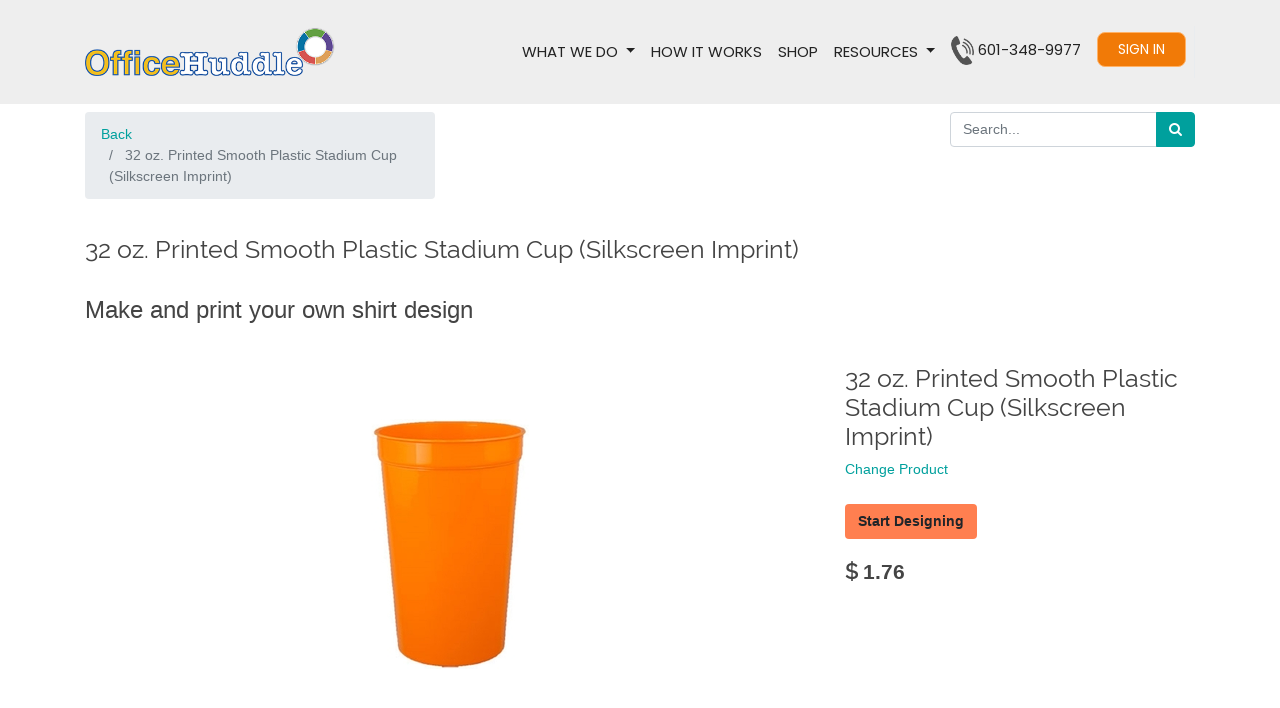

--- FILE ---
content_type: text/html; charset=utf-8
request_url: https://officehuddle.com/design-product/32-oz-printed-smooth-plastic-stadium-cup-silkscreen-imprint-9492
body_size: 6570
content:

		
      	
      	
		<!DOCTYPE html>
        
        
            
        
    <html lang="en-US" data-website-id="1" data-oe-company-name="Office Huddle Small Business Growth Solutions">
            
        
            
            
            
            
                
            
        
        
    <head>
                <meta charset="utf-8"/>
            <meta name="google-site-verification" content="oTTishVDZlVYZpdtG_R8hMwS3YiZJOsll5_34C2-p1g"/>
        
                <meta http-equiv="X-UA-Compatible" content="IE=edge,chrome=1"/>
                <meta name="viewport" content="width=device-width, initial-scale=1, user-scalable=no"/>
        <meta name="generator" content="Odoo"/>
        
        
        
            
            
            
        
        
        
            
            
            
                
                    
                        <meta property="og:type" content="website"/>
                    
                
                    
                        <meta property="og:title" content="32 oz. Printed Smooth Plastic Stadium Cup (Silkscreen Imprint)"/>
                    
                
                    
                        <meta property="og:site_name" content="Office Huddle Small Business Growth Solutions"/>
                    
                
                    
                        <meta property="og:url" content="https://officehuddle.com/design-product/32-oz-printed-smooth-plastic-stadium-cup-silkscreen-imprint-9492"/>
                    
                
                    
                        <meta property="og:image" content="https://officehuddle.com/web/image/product.template/9492/image_1024?unique=7bed7c0"/>
                    
                
                    
                        <meta property="og:description"/>
                    
                
            
            
            
                
                    <meta name="twitter:card" content="summary_large_image"/>
                
                    <meta name="twitter:title" content="32 oz. Printed Smooth Plastic Stadium Cup (Silkscreen Imprint)"/>
                
                    <meta name="twitter:image" content="https://officehuddle.com/web/image/product.template/9492/image_1024?unique=7bed7c0"/>
                
                    <meta name="twitter:site" content="@huddleoffice"/>
                
                    <meta name="twitter:description"/>
                
            
        

        
            
            
        
        <link rel="canonical" href="https://officehuddle.com/design-product/32-oz-printed-smooth-plastic-stadium-cup-silkscreen-imprint-9492"/>

        <link rel="preconnect" href="https://fonts.gstatic.com/" crossorigin=""/>
    

                <title> 32 oz. Printed Smooth Plastic Stadium Cup (Silkscreen Imprint) | Office Huddle Business Growth Solutions </title>
                <link type="image/x-icon" rel="shortcut icon" href="/web/image/website/1/favicon?unique=23692f0"/>
            <link type="text/css" rel="stylesheet" href="/web/content/21191311-c7c9c8b/1/web.assets_common.css"/>
            <link href="https://fonts.googleapis.com/css2?family=Poppins:wght@400;700&amp;display=swap" rel="stylesheet"/>
            <link href="https://fonts.googleapis.com/css2?family=Oswald&amp;display=swap" rel="stylesheet"/>
            <link type="text/css" rel="stylesheet" href="/web/content/21191312-9cb1b2d/1/web.assets_frontend.css"/>
        
    
        

                <script type="text/javascript">
                    var odoo = {
                        csrf_token: "73ea2a634cd0d94b2b1ff1ced2f3d00fec75e2a3o",
                        debug: "",
                    };
                </script>
            <script type="text/javascript">
                odoo.session_info = {"is_admin": false, "is_system": false, "is_website_user": true, "user_id": false, "is_frontend": true, "translationURL": "/website/translations", "cache_hashes": {"translations": "63c39b9719623b23090242bff39258f3aa29fe2b"}};
            </script>
            <script type="text/javascript" src="https://www.googletagmanager.com/gtag/js?id=G-7DMYGEXF10"></script>
            <script type="text/javascript">
              window.dataLayer = window.dataLayer || [];
              function gtag(){dataLayer.push(arguments);}
              gtag('js', new Date());

              gtag('config', 'G-7DMYGEXF10');
            </script>
            <script defer="defer" type="text/javascript" src="/web/content/527-7d2e999/1/web.assets_common_minimal_js.js"></script>
            <script defer="defer" type="text/javascript" src="/web/content/21191313-2f58741/1/web.assets_frontend_minimal_js.js"></script>
            
        
    
            <script defer="defer" type="text/javascript" data-src="/web/content/21191314-5a243f3/1/web.assets_common_lazy.js"></script>
            <script defer="defer" type="text/javascript" data-src="/web/content/21191315-ef745c6/1/web.assets_frontend_lazy.js"></script>
        
    
        

                
            </head>
            <body class="">
                
        
    
            
        <div id="wrapwrap" class="   ">
                <header id="top" data-anchor="true" data-name="Header" class=" o_affix_enabled">
                    <nav class="navbar navbar-expand-md navbar-light bg-light">
                <div class="container">
                    <a href="/" class="navbar-brand logo">
            <span role="img" aria-label="Logo of Office Huddle Business Growth Solutions" title="Office Huddle Business Growth Solutions"><img src="/web/image/website/1/logo/Office%20Huddle%20Business%20Growth%20Solutions?unique=23692f0" class="img img-fluid" alt="Office Huddle Business Growth Solutions"/></span>
        </a>
    <button type="button" class="navbar-toggler" data-toggle="collapse" data-target="#top_menu_collapse">
                        <span class="navbar-toggler-icon"></span>
                    </button>
                    <div class="collapse navbar-collapse" id="top_menu_collapse">
                        <ul class="nav navbar-nav ml-auto text-right o_menu_loading" id="top_menu">
                            
        
            
    
    
    <li class="nav-item dropdown  ">
        <a data-toggle="dropdown" href="#" class="nav-link dropdown-toggle ">
            <span>WHAT WE DO</span>
        </a>
        <ul class="dropdown-menu" role="menu">
            
                
    
    <li class="">
        <a role="menuitem" href="/business-coaching" class="dropdown-item ">
            <span>BUSINESS COACHING</span>
        </a>
    </li>
    

            
                
    
    <li class="">
        <a role="menuitem" href="/graphic-design" class="dropdown-item ">
            <span>GRAPHIC DESIGN</span>
        </a>
    </li>
    

            
                
    
    <li class="">
        <a role="menuitem" href="/printing-products" class="dropdown-item ">
            <span>PRINTING</span>
        </a>
    </li>
    

            
                
    
    <li class="">
        <a role="menuitem" href="/design-service" class="dropdown-item ">
            <span>SCREEN PRINTING</span>
        </a>
    </li>
    

            
                
    
    <li class="">
        <a role="menuitem" href="/web-development" class="dropdown-item ">
            <span>WEB DEVELOPMENT</span>
        </a>
    </li>
    

            
                
    
    <li class="">
        <a role="menuitem" href="/virtual-staffing" class="dropdown-item ">
            <span>VIRTUAL STAFFING</span>
        </a>
    </li>
    

            
                
    
    <li class="">
        <a role="menuitem" href="/event" class="dropdown-item ">
            <span>EVENTS</span>
        </a>
    </li>
    

            
                
    
    <li class="">
        <a role="menuitem" href="/entrepreneurial-training" class="dropdown-item ">
            <span>E-LEARNING</span>
        </a>
    </li>
    

            
        </ul>
    </li>

        
            
    
    <li class="nav-item">
        <a role="menuitem" href="/how-it-work" class="nav-link ">
            <span>HOW IT WORKS</span>
        </a>
    </li>
    

        
            
    
    <li class="nav-item">
        <a role="menuitem" href="/shop" class="nav-link ">
            <span>SHOP</span>
        </a>
    </li>
    

        
            
    
    
    <li class="nav-item dropdown  ">
        <a data-toggle="dropdown" href="#" class="nav-link dropdown-toggle ">
            <span>RESOURCES</span>
        </a>
        <ul class="dropdown-menu" role="menu">
            
                
    
    <li class="">
        <a role="menuitem" href="/joinus" class="dropdown-item ">
            <span>JOIN OUR TEAM</span>
        </a>
    </li>
    

            
                
    
    <li class="">
        <a role="menuitem" href="/toolkit" class="dropdown-item ">
            <span>TOOLS</span>
        </a>
    </li>
    

            
                
    
    <li class="">
        <a role="menuitem" href="/blog" class="dropdown-item ">
            <span>BLOG</span>
        </a>
    </li>
    

            
        </ul>
    </li>

        
    
            
            
				<li class="cus-nav-list-item nav-item contact_info_header">
                    <a href="tel:601-348-9977" class="nav-link mb-30" role="menuitem">
                    	<span data-oe-model="website.menu" data-oe-id="165" data-oe-field="name" data-oe-type="char" data-oe-expression="submenu.name">
                    		<img src="/wt_office_hunddle/static/src/images/phone.png" alt="" title=""/> 601-348-9977</span>
                    </a>
                </li>
			<li class="nav-item divider d-none"></li> <li class="nav-item o_wsale_my_cart d-none">
                <a href="/shop/cart" class="nav-link">
                    <i class="fa fa-shopping-cart"></i>
                    My Cart <sup class="my_cart_quantity badge badge-primary" data-order-id=""></sup>
                </a>
            </li>
        <li class="nav-item sing_in_btn_header">
					<a class="nav-link" href="/web/login">
						<span class="btn btn-custom" style="">Sign in</span>
					</a>
				</li>
			
                        
            <li class="nav-item divider"></li>
            </ul>
                    </div>
                </div>
            </nav>
        </header>
                <main>
                    
            
        
			<div id="wrap" class="design-service">
				
          	<div itemscope="itemscope" itemtype="http://schema.org/Product" id="wrap" class="js_sale">
              <section id="product_detail" class="container py-2 oe_website_sale " data-view-track="1">
                  <div class="row">
                      <div class="col-md-4">
                          <ol class="breadcrumb">
                              <li class="breadcrumb-item">
                                  <a href="/design-service">Back</a>
                              </li>
                              
                              <li class="breadcrumb-item active">
                                  <span>32 oz. Printed Smooth Plastic Stadium Cup (Silkscreen Imprint)</span>
                              </li>
                          </ol>
                      </div>
                      <div class="col-md-8">
                          <div class="form-inline justify-content-end">
                              
        
    <form method="get" class="o_wsale_products_searchbar_form o_wait_lazy_js " action="/shop">
                <div role="search" class="input-group">
        <input type="text" name="search" class="search-query form-control oe_search_box" placeholder="Search..." data-limit="5" data-display-description="true" data-display-price="true" data-display-image="true"/>
        <div class="input-group-append">
            <button type="submit" class="btn btn-primary oe_search_button" aria-label="Search" title="Search"><i class="fa fa-search"></i></button>
        </div>
    </div>

                <input name="order" type="hidden" class="o_wsale_search_order_by" value=""/>
                
            
            
        
            </form>
        
    
                              
        
        <div class="dropdown d-none ml-2">
            
            <a role="button" href="#" class="dropdown-toggle btn btn-secondary" data-toggle="dropdown">
                Public Pricelist
            </a>
            <div class="dropdown-menu" role="menu">
                
                    <a role="menuitem" class="dropdown-item" href="/shop/change_pricelist/1">
                        <span class="switcher_pricelist" data-pl_id="1">Public Pricelist</span>
                    </a>
                
            </div>
        </div>
    
                          </div>
                      </div>
                  </div>
                  <h3>32 oz. Printed Smooth Plastic Stadium Cup (Silkscreen Imprint)</h3>
            	  <p>Make and print your own shirt design</p>
                  <div class="row">
                      <div class="col-md-6 col-xl-8">
                          
        
        <div id="o-carousel-product" class="carousel slide" data-ride="carousel" data-interval="0">
            <div class="carousel-outer position-relative">
                <div class="carousel-inner h-100">
                    
                        <div class="carousel-item h-100 active">
                            <div class="d-flex align-items-center justify-content-center h-100"><img src="/web/image/product.product/35348/image_1024/32%20oz.%20Printed%20Smooth%20Plastic%20Stadium%20Cup%20%28Silkscreen%20Imprint%29%20%28Orange%29?unique=b62c49d" itemprop="image" class="img img-fluid product_detail_img mh-100" alt="32 oz. Printed Smooth Plastic Stadium Cup (Silkscreen Imprint)"/></div>
                        </div>
                    
                </div>
                
            </div>
            <div class="d-none d-md-block text-center">
                
            </div>
        </div>
    
                      </div>
                      <div class="col-md-6 col-xl-4" id="product_details">
                          <h3>32 oz. Printed Smooth Plastic Stadium Cup (Silkscreen Imprint)</h3>
                          <a href="/screen-printing-category">Change Product</a>
                          <span itemprop="url" style="display:none;">/shop/product/32-oz-printed-smooth-plastic-stadium-cup-silkscreen-imprint-9492</span>
                          <form action="/shop/cart/update" method="POST">
                              <input type="hidden" name="csrf_token" value="c391798d1cda09019ea005fa86b3f3b47f7addd6o1763244359"/>
                              <div class="js_product js_main_product">
                                  
                                      <input type="hidden" class="product_id" name="product_id" value="35348"/>
                                      <input type="hidden" class="product_template_id" name="product_template_id" value="9492"/>
                                      
        
        <ul class="list-unstyled js_add_cart_variants flex-column" data-attribute_exclusions="{&quot;exclusions&quot;: {&quot;2219&quot;: [], &quot;2211&quot;: [], &quot;2212&quot;: [], &quot;2213&quot;: [], &quot;2214&quot;: [], &quot;2218&quot;: [], &quot;2215&quot;: [], &quot;2216&quot;: [], &quot;2217&quot;: []}, &quot;parent_exclusions&quot;: {}, &quot;parent_combination&quot;: [], &quot;parent_product_name&quot;: null, &quot;mapped_attribute_names&quot;: {&quot;2219&quot;: &quot;Color: Orange&quot;, &quot;2211&quot;: &quot;Color: Royal Blue&quot;, &quot;2212&quot;: &quot;Color: Kelly Green&quot;, &quot;2213&quot;: &quot;Color: Athletic Yellow&quot;, &quot;2214&quot;: &quot;Color: Transparent Clear&quot;, &quot;2218&quot;: &quot;Color: Transparent Red&quot;, &quot;2215&quot;: &quot;Color: White&quot;, &quot;2216&quot;: &quot;Color: Black&quot;, &quot;2217&quot;: &quot;Color: Red&quot;}}">
            
                <li data-attribute_id="4" data-attribute_name="Color" class="variant_attribute ">

                    
                    
                    
                        <select hidden="hidden" data-attribute_id="4" class="form-control js_variant_change always " name="ptal-362">
                            
                                
                                <option value="2219" data-value_id="2219" data-value_name="Orange" data-attribute_name="Color" selected="True">
                                    <span>Orange</span>
                                    
                                </option>
                            
                                
                                <option value="2211" data-value_id="2211" data-value_name="Royal Blue" data-attribute_name="Color">
                                    <span>Royal Blue</span>
                                    
                                </option>
                            
                                
                                <option value="2212" data-value_id="2212" data-value_name="Kelly Green" data-attribute_name="Color">
                                    <span>Kelly Green</span>
                                    
                                </option>
                            
                                
                                <option value="2213" data-value_id="2213" data-value_name="Athletic Yellow" data-attribute_name="Color">
                                    <span>Athletic Yellow</span>
                                    
                                </option>
                            
                                
                                <option value="2214" data-value_id="2214" data-value_name="Transparent Clear" data-attribute_name="Color">
                                    <span>Transparent Clear</span>
                                    
                                </option>
                            
                                
                                <option value="2218" data-value_id="2218" data-value_name="Transparent Red" data-attribute_name="Color">
                                    <span>Transparent Red</span>
                                    
                                </option>
                            
                                
                                <option value="2215" data-value_id="2215" data-value_name="White" data-attribute_name="Color">
                                    <span>White</span>
                                    
                                </option>
                            
                                
                                <option value="2216" data-value_id="2216" data-value_name="Black" data-attribute_name="Color">
                                    <span>Black</span>
                                    
                                </option>
                            
                                
                                <option value="2217" data-value_id="2217" data-value_name="Red" data-attribute_name="Color">
                                    <span>Red</span>
                                    
                                </option>
                            
                        </select>
                    

                    

                    
                </li>
            
        </ul>
        <a class="btn" style="background: coral; font-weight: bold;" href="/design-tool/9492">Start Designing<svg class="" focusable="false" viewBox="0 0 24 24" aria-hidden="true"><path d="M8.59 16.59L13.17 12 8.59 7.41 10 6l6 6-6 6-1.41-1.41z"></path></svg></a>
    
                                  
                                  
      <div itemprop="offers" itemscope="itemscope" itemtype="http://schema.org/Offer" class="product_price mt16">
          <h4 class="oe_price_h4 css_editable_mode_hidden">
              <span data-oe-type="monetary" data-oe-expression="combination_info['list_price']" style="text-decoration: line-through; white-space: nowrap;" class="text-danger oe_default_price d-none">$ <span class="oe_currency_value">1.7600</span></span>
              <b data-oe-type="monetary" data-oe-expression="combination_info['price']" class="oe_price" style="white-space: nowrap;">$ <span class="oe_currency_value">1.7600</span></b>
              <span itemprop="price" style="display:none;">1.76</span>
              <span itemprop="priceCurrency" style="display:none;">USD</span>
          </h4>
          <h4 class="css_non_editable_mode_hidden decimal_precision" data-precision="2">
            <span>$ <span class="oe_currency_value">1.7600</span></span>
          </h4>
      </div>
    
                                  <p class="css_not_available_msg alert alert-warning">This combination does not exist.</p>
                              </div>
                           </form>
                        </div>
                    </div>
			    </section>
				</div>
				<section class="category-section">
			        <div class="container-fluid">
			            <h3 style="margin-bottom: 20px">Find the Right Shirt</h3>

			            <div class="row">
                    
                        <div class="col-md-3 mb-5">
                          <a class="category-a-tag" href="/screen-printing-category/7">
                              <div class="card">
                                  <h4>T-Shirts</h4>
                                    <img src="/web/image/product.public.category/7/image_1920"/>
                              </div>
                    </a>
                        </div>
                    
                        <div class="col-md-3 mb-5">
                          <a class="category-a-tag" href="/screen-printing-category/27">
                              <div class="card">
                                  <h4>Sweatshirts &amp; Hoodies</h4>
                                    <img src="/web/image/product.public.category/27/image_1920"/>
                              </div>
                    </a>
                        </div>
                    
                        <div class="col-md-3 mb-5">
                          <a class="category-a-tag" href="/screen-printing-category/29">
                              <div class="card">
                                  <h4>Kids</h4>
                                    <img src="/web/image/product.public.category/29/image_1920"/>
                              </div>
                    </a>
                        </div>
                    
                  </div>
			            <a class="btn" href="#">View All T-shirts</a>
			        </div>
			    </section>
			</div>
		
                </main>
                <footer id="bottom" data-anchor="true" class="bg-light o_footer">
                    <div id="footer" class="oe_structure oe_structure_solo d-none">
            <section class="s_text_block pt16 pb8">
                <div class="container">
                    <div class="row">
                        <div class="col-lg-4">
                            <h5>Our Products & Services</h5>
                            <ul class="list-unstyled">
                                <li><a href="/">Home</a></li>
                            </ul>
                        </div>
                        <div class="col-lg-4" id="connect">
                            <h5>Connect with us</h5>
                            <ul class="list-unstyled">
                                <li><a href="/contactus">Contact us</a></li>
                                <li><i class="fa fa-phone"></i> <span class="o_force_ltr">6013489977</span></li>
                                <li><i class="fa fa-envelope"></i>  <span><a href="/cdn-cgi/l/email-protection" class="__cf_email__" data-cfemail="650401080c0b250a03030c06000d10010109004b060a08">[email&#160;protected]</a></span></li>
                            </ul>
                            <p>
                                
                                
                                
                                
                                
                                
                            </p>
                        </div>
                        <div class="col-lg-4">
                            <h5>
                                <span>Office Huddle Small Business Growth Solutions</span>
                                <small> - <a href="/aboutus">About us</a></small>
                            </h5>
                            <p>
                                We are a team of passionate people whose goal is to improve everyone's
                                life through disruptive products. We build great products to solve your
                                business problems.
                            </p>
                            <p>
                                Our products are designed for small to medium size companies willing to optimize
                                their performance.
                            </p>
                        </div>
                    </div>
                </div>
            </section>
        </div>
			
            <div class="homepage_wrap">
                <section class="brand">
                    <div class="container">
                      <div class="row">
                        <div class="col-md-12">
                          <h4>Just A Few Trusted Brands That We Value and Serve.</h4>
                          <div class="brand-img"></div>
                          <div class="custlogosrow">
                            <ul>
                              <li><img src="/wt_office_hunddle/static/src/home/images/clients1.png"/></li>
                              <li><img src="/wt_office_hunddle/static/src/home/images/clients2.png"/></li>
                              <li><img src="/wt_office_hunddle/static/src/home/images/clients3.png"/></li>
                              <li><img src="/wt_office_hunddle/static/src/home/images/clients4.png"/></li>
                              <li><img src="/wt_office_hunddle/static/src/home/images/clients5.png"/></li>
                              <li><img src="/wt_office_hunddle/static/src/home/images/clients6.png"/></li>
                              <li><img src="/wt_office_hunddle/static/src/home/images/clients7.png"/></li>
                              <li><img src="/wt_office_hunddle/static/src/home/images/clients8.png"/></li>
                              <li><img src="/wt_office_hunddle/static/src/home/images/clients9.png"/></li>
                              <li><img src="/wt_office_hunddle/static/src/home/images/clients10.png"/></li>
                            </ul>
                          </div>
                        </div>
                      </div>
                    </div>
                  </section>
                  <footer id="footer">
                    <div class="container-fluid ">
                        <div class="container d-md-flex py-4">
                          <div class="row">
                            <div class="col-md-4">
                              <div class="footer-logo"><img src="/wt_office_hunddle/static/src/home/images/footer-logo.png" alt="" class="img-fluid"/></div>
                            </div>
                            <div class="col-md-4">
                              <div class="social-links text-center text-md-right pt-3 pt-md-0">
                                <a target="_blank" href="https://www.facebook.com/OfficeHuddle">
                                    <img src="/wt_office_hunddle/static/src/home/images/facebook-app-symbol.png" alt="" class="img-fluid"/>
                                </a>
                                <a target="_blank" href="https://www.linkedin.com/company/office-huddle-business-growth-solutions/">
                                    <img src="/wt_office_hunddle/static/src/home/images/linkedin.png" alt="" class="img-fluid"/>
                                </a> 
                                <a target="_blank" href="https://www.youtube.com/channel/UC3tr1Ds5u8N7Zcos7EsI61Q">
                                    <img src="/wt_office_hunddle/static/src/home/images/youtube.png" alt="" class="img-fluid"/>
                                </a> 
                                <a target="_blank" href="https://twitter.com/HuddleOffice">
                                    <img src="/wt_office_hunddle/static/src/images/twiter-logo.png" alt="" class="img-fluid"/>
                                </a>
                                <a target="_blank" href="https://www.google.com/search?q=Office+Huddle+Small+Business+Growth+Solutions+130+Third+Street+Crowder%2C+MS+38622+United+States&amp;rlz=1C1UEAD">
                                    <img src="/wt_office_hunddle/static/src/home/images/google-glass-logo.png" alt="" class="img-fluid"/>
                                </a>

                                <a target="_blank" href="https://www.instagram.com/officehuddleprint/">
                                    <img src="/wt_office_hunddle/static/src/home/images/instagram.png" alt="" class="img-fluid"/>
                                </a> 
                               </div>
                            </div>
                            <div class="col-md-4"> <a href="#" class="phn-footer"><img src="/wt_office_hunddle/static/src/home/images/phone-call.png" alt="" class="img-fluid"/> 601-348-9977</a> </div>
                          </div>
                        </div>
                    </div>
                      <div class="me-md-auto text-center text-md-start">
                        <div class="copyright"> Terms of use 2022 All rights reserved. </div>
                      </div>
                </footer>
            </div>

            <div class="o_footer_copyright d-none">
                        <div class="container py-3">
                            <div class="row">
                                <div class="col-sm text-center text-sm-left text-muted">
                                    
        
    
                                    <span>Copyright &copy;</span> <span itemprop="name">Office Huddle Small Business Growth Solutions</span>
        
    

    
                                </div>
                                <div class="col-sm text-center text-sm-right o_not_editable">
                                    
        <div class="o_brand_promotion">
            
        
        
        Powered by 
            <a target="_blank" class="badge badge-light" href="http://www.odoo.com?utm_source=db&amp;utm_medium=website">
                <img alt="Odoo" src="/web/static/src/img/odoo_logo_tiny.png" style="height: 1em; vertical-align: baseline;"/>
            </a>
        - 
                    The #1 <a target="_blank" href="http://www.odoo.com/page/e-commerce?utm_source=db&amp;utm_medium=website">Open Source eCommerce</a>
                
    
        </div>
    
                                </div>
                            </div>
                        </div>
                    </div>
                </footer>
            </div>
                
                    <script data-cfasync="false" src="/cdn-cgi/scripts/5c5dd728/cloudflare-static/email-decode.min.js"></script><script>
                        
            
                window.addEventListener('load', function () {
                    

                    odoo.define('im_livechat.livesupport', function (require) {
            
                    });
                });
            
        
                    </script>
                
            
        
    
        <script defer src="https://static.cloudflareinsights.com/beacon.min.js/vcd15cbe7772f49c399c6a5babf22c1241717689176015" integrity="sha512-ZpsOmlRQV6y907TI0dKBHq9Md29nnaEIPlkf84rnaERnq6zvWvPUqr2ft8M1aS28oN72PdrCzSjY4U6VaAw1EQ==" data-cf-beacon='{"version":"2024.11.0","token":"2a33d2b9dd0c434baa6a1f2a776dcfa3","r":1,"server_timing":{"name":{"cfCacheStatus":true,"cfEdge":true,"cfExtPri":true,"cfL4":true,"cfOrigin":true,"cfSpeedBrain":true},"location_startswith":null}}' crossorigin="anonymous"></script>
</body>
        </html>
    
	